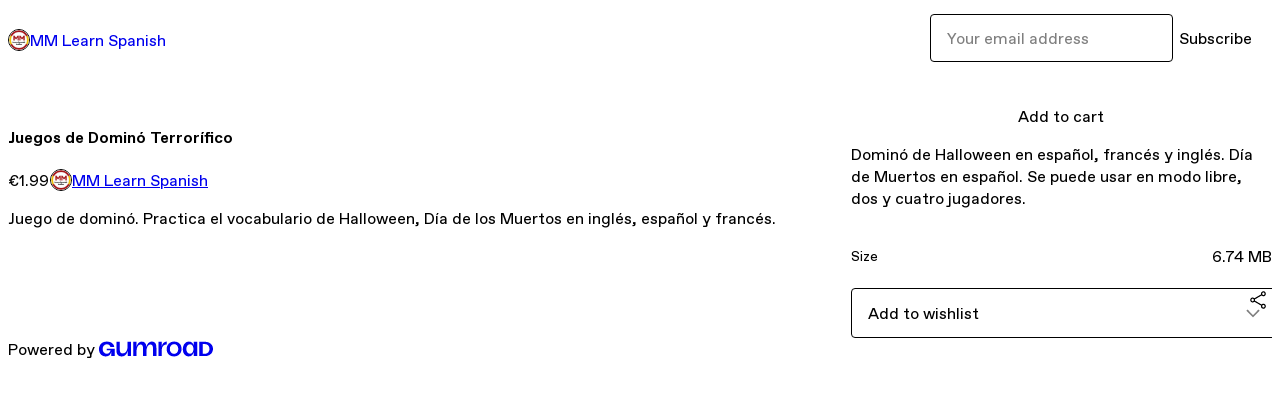

--- FILE ---
content_type: text/html; charset=utf-8
request_url: https://mmlearnspanish.gumroad.com/l/PAkiW?layout=profile&recommended_by=search
body_size: 5955
content:
<!DOCTYPE html>
<html lang="en">
  <head prefix="og: http://ogp.me/ns# fb: http://ogp.me/ns/fb# gumroad: http://ogp.me/ns/fb/gumroad#">
    <link rel="dns-prefetch" href="//assets.gumroad.com">
    <link rel="dns-prefetch" href="//static-2.gumroad.com">
    <link rel="dns-prefetch" href="//public-files.gumroad.com">
  <title inertia>Juegos de Dominó Terrorífico</title>
  <meta name="action-cable-url" content="wss://cable.gumroad.com/cable" />
  <link rel="stylesheet" crossorigin="anonymous" href="https://assets.gumroad.com/packs/css/design-93f8cfce.css" />
    <style>:root{--accent: 170 21 26;--contrast-accent: 255 255 255;--font-family: "ABC Favorit", "ABC Favorit", sans-serif;--color: 0 0 0;--primary: var(--color);--contrast-primary: 255 255 255;--filled: 255 255 255;--contrast-filled: var(--color);--body-bg: #ffffff;--active-bg: rgb(var(--color) / var(--gray-1));--border-alpha: 1}body{background-color:#ffffff;color:#000;font-family:"ABC Favorit", "ABC Favorit", sans-serif}
</style>

  <meta name="csrf-param" content="authenticity_token" />
<meta name="csrf-token" content="lL3OqpoG7nnShTw_djnf_fC9GJLHvxx328673p542_0KJgfsbzqys8P4ckmrbeEXUzLwwpbzqqqwGl7YwRnxqA" />
  <meta charset="utf-8">
  <meta content="149071038533330" property="fb:app_id">
  <meta content="http://www.facebook.com/gumroad" property="fb:page_id">
  <meta property="twitter:site" value="@gumroad">
  
    <meta content="Gumroad" property="og:site_name">
    <meta content="https://mmlearnspanish.gumroad.com/l/PAkiW" property="og:url">
    <meta content="Juego de dominó. Practica el vocabulario de Halloween, Día de los Muertos en inglés, español y francés." property="og:description">
    <meta content="Juego de dominó. Practica el vocabulario de Halloween, Día de los Muertos en inglés, español y francés." name="description">
    <meta content="PAkiW" property="product:retailer_item_id">
    <meta content="1.99" property="product:price:amount">
    <meta content="EUR" property="product:price:currency">
    <meta content="gumroad:product" property="og:type">
    <meta property="twitter:card" value="summary_large_image" />
<meta property="twitter:title" value="Juegos de Dominó Terrorífico" />
<meta property="twitter:domain" value="Gumroad" />
<meta property="twitter:description" value="Juego de dominó. Practica el vocabulario de Halloween, Día de los Muertos en inglés, español y francés." />
<meta property="twitter:image" value="https://public-files.gumroad.com/htk3l2vtsb2nu3nq9fnnljfwh4fm" />

      <link rel="preload" as="image" href="https://public-files.gumroad.com/htk3l2vtsb2nu3nq9fnnljfwh4fm">
      <link rel="preload" as="image" href="https://public-files.gumroad.com/b0plwdfprxyx82qoa47drosru0u6">
      <link rel="preload" as="image" href="https://public-files.gumroad.com/xlij20cygok4w63dcjrwtigrhv0l">
      <link rel="preload" as="image" href="https://public-files.gumroad.com/nz8wp07r9l27zh91jvcrttivud8t">
      <link rel="preload" as="image" href="https://public-files.gumroad.com/pa7kf4tatsyz1s2lok4c2o2p6473">
  <meta property="og:image" content="https://public-files.gumroad.com/htk3l2vtsb2nu3nq9fnnljfwh4fm">
  <meta property="og:image:alt" content="">
  <meta property="og:title" content="Juegos de Dominó Terrorífico">
  <meta property="gr:google_analytics:enabled" content="true">
  <meta property="gr:fb_pixel:enabled" content="true">
  <meta property="gr:logged_in_user:id" content="">
  <meta property="gr:environment" value="production">
  <meta property="gr:page:type" content="product">
  <meta property="gr:facebook_sdk:enabled" content="true">
  <meta content="initial-scale = 1.0, width = device-width" name="viewport">
  <meta property="stripe:pk" value="pk_live_Db80xIzLPWhKo1byPrnERmym">
  <meta property="stripe:api_version" value="2023-10-16; risk_in_requirements_beta=v1; retrieve_tax_forms_beta=v1;">
  <link href="/opensearch.xml" rel="search" type="application/opensearchdescription+xml" title="Gumroad">
    <link href="https://mmlearnspanish.gumroad.com/l/PAkiW" rel="canonical">


    <link href="https://public-files.gumroad.com/8rmpfloqr0bejx1vmh5x7pd6pgzy" rel="shortcut icon">
</head>

  <body id="product_page" class="group/body mac" style="">
    <div id="design-settings" data-settings="{&quot;font&quot;:{&quot;name&quot;:&quot;ABC Favorit&quot;,&quot;url&quot;:&quot;https://assets.gumroad.com/assets/ABCFavorit-Regular-26182c8c3addf6e4f8889817249c23b22c93233a8212e5e86574459e4dc926e2.woff2&quot;}}" style="display: none;"></div>
    <div id="user-agent-info" data-settings="{&quot;is_mobile&quot;:false}" style="display: none;"></div>
    <div class="react-entry-point" style="display:contents" id="Alert-react-component-877f82a2-e71c-44c9-977e-40857e2e591b"><div class="fixed top-4 left-1/2 z-100 w-max max-w-[calc(100vw-2rem)] rounded bg-background md:max-w-sm invisible" style="transform:translateX(-50%) translateY(calc(-100% - var(--spacer-4)));transition:all 0.3s ease-out 0.5s"><div role="alert" class="flex items-start gap-2 rounded border border-border p-3"><div class="flex-1"><div></div></div></div></div></div>
      <script type="application/json" class="js-react-on-rails-component" data-component-name="Alert" data-dom-id="Alert-react-component-877f82a2-e71c-44c9-977e-40857e2e591b">{"initial":null}</script>
      


    <div class="flex flex-col lg:flex-row h-screen">
      <main class="flex-1 flex flex-col lg:h-screen overflow-y-auto">
        <div class="flex-1 flex flex-col">
          


<noscript>
  <div id="javascript-notice">
    <strong>JavaScript is required to buy this product.</strong>
    Enable JavaScript in your browser settings and refresh this page to continue.
  </div>
</noscript>



  <script type="application/json" id="js-react-on-rails-context">{"railsEnv":"production","inMailer":false,"i18nLocale":"en","i18nDefaultLocale":"en","rorVersion":"14.0.4","rorPro":false,"href":"https://mmlearnspanish.gumroad.com/l/PAkiW?layout=profile\u0026recommended_by=search","location":"/l/PAkiW?layout=profile\u0026recommended_by=search","scheme":"https","host":"mmlearnspanish.gumroad.com","port":null,"pathname":"/l/PAkiW","search":"layout=profile\u0026recommended_by=search","httpAcceptLanguage":null,"design_settings":{"font":{"name":"ABC Favorit","url":"https://assets.gumroad.com/assets/ABCFavorit-Regular-26182c8c3addf6e4f8889817249c23b22c93233a8212e5e86574459e4dc926e2.woff2"}},"domain_settings":{"scheme":"https","app_domain":"gumroad.com","root_domain":"gumroad.com","short_domain":"gum.co","discover_domain":"gumroad.com","third_party_analytics_domain":"gumroad-analytics.com","api_domain":"api.gumroad.com"},"user_agent_info":{"is_mobile":false},"logged_in_user":null,"current_seller":null,"csp_nonce":"bZrpyp3PAlZp7G2nRqH9kO7O2ksUySz2hnRU3USnx08=","locale":"en-US","feature_flags":{"require_email_typo_acknowledgment":true,"disable_stripe_signup":true},"serverSide":false}</script>
<div class="react-entry-point" style="display:contents" id="ProfileProductPage-react-component-69814a94-7216-450d-9fc4-8214b3a38577"><div class="flex min-h-full flex-col"><header class="z-20 border-border bg-background text-lg lg:border-b lg:px-4 lg:py-6"><div class="mx-auto flex max-w-6xl flex-wrap lg:flex-nowrap lg:items-center lg:gap-6"><div class="relative flex grow items-center gap-3 border-b border-border px-4 py-8 lg:flex-1 lg:border-0 lg:p-0"><img class="user-avatar" src="https://public-files.gumroad.com/8rmpfloqr0bejx1vmh5x7pd6pgzy" alt="Profile Picture"/><a href="/" class="no-underline">MM Learn Spanish</a></div><div class="flex basis-full items-center gap-3 border-b border-border px-4 py-8 lg:basis-auto lg:border-0 lg:p-0"><form style="flex-grow:1" novalidate=""><fieldset class=""><div class="flex gap-2"><input type="email" class="flex-1" placeholder="Your email address" value=""/><button class="inline-flex items-center justify-center gap-2 cursor-pointer border border-border rounded text-current font-[inherit] no-underline transition-transform hover:-translate-1 hover:shadow active:translate-0 active:shadow-none disabled:opacity-30 disabled:hover:translate-0 disabled:hover:shadow-none px-4 py-3 text-base leading-[1.4] bg-transparent" type="submit">Subscribe</button></div></fieldset></form></div></div></header><main class="flex-1"><section aria-label="Product information bar" class="border-0 bg-background" style="overflow:hidden;padding:0;height:0;transition:var(--transition-duration);flex-shrink:0;position:fixed;top:0;left:0;right:0;z-index:var(--z-index-menubar)"><div class="mx-auto flex max-w-product-page items-center justify-between gap-4 p-4 lg:px-8" style="transition:var(--transition-duration);margin-top:0"><div itemscope="" itemProp="offers" itemType="https://schema.org/Offer" class="flex items-center"><span class="group/tooltip relative inline-grid right"><span aria-describedby=":Rim:" style="display:contents"><div class="relative grid grid-flow-col border border-r-0 border-border"><div class="bg-accent px-2 py-1 text-accent-foreground" itemProp="price" content="1.99">€1.99</div><div class="border-border border-r-transparent border-[calc(0.5lh+--spacing(1))] border-l-1"></div><div class="absolute top-0 right-px bottom-0 border-accent border-r-transparent border-[calc(0.5lh+--spacing(1))] border-l-1"></div></div></span><span role="tooltip" id=":Rim:" class="absolute z-30 hidden w-40 max-w-max rounded-md bg-primary p-3 text-primary-foreground group-focus-within/tooltip:block group-hover/tooltip:block top-1/2 -translate-y-1/2 left-full translate-x-2"><div class="absolute border-6 border-transparent top-1/2 -translate-y-1/2 right-full border-r-primary"></div>€1.99</span></span><link itemProp="url" href="https://mmlearnspanish.gumroad.com/l/PAkiW"/><div itemProp="availability" hidden="">https://schema.org/InStock</div><div itemProp="priceCurrency" hidden="">eur</div><div itemProp="seller" itemType="https://schema.org/Person" hidden=""><div itemProp="name" hidden="">MM Learn Spanish</div></div></div><h3 class="hidden flex-1 lg:block">Juegos de Dominó Terrorífico</h3><a href="https://gumroad.com/checkout?layout=profile&amp;recommended_by=search&amp;product=PAkiW&amp;quantity=1" target="_top" style="align-items:unset" class="inline-flex items-center justify-center gap-2 cursor-pointer border border-border rounded font-[inherit] no-underline transition-transform hover:-translate-1 hover:shadow active:translate-0 active:shadow-none disabled:opacity-30 disabled:hover:translate-0 disabled:hover:shadow-none px-4 py-3 text-base leading-[1.4] bg-accent text-accent-foreground">Add to cart</a></div></section><section class="border-b border-border"><div class="mx-auto w-full max-w-product-page lg:py-16 p-4 lg:px-8"><article class="relative grid rounded border border-border bg-background lg:grid-cols-[2fr_1fr]"><figure class="group relative col-span-full overflow-hidden rounded-t border-b border-border bg-(image:--product-cover-placeholder) bg-cover" aria-label="Product preview"><button class="absolute top-1/2 z-1 mx-3 h-8 w-8 -translate-y-1/2 items-center justify-center all-unset rounded-full border border-border bg-background hidden group-hover:flex right-0" aria-label="Show next cover"><span class="icon icon-arrow-right"></span></button><div class="flex h-full snap-x snap-mandatory items-center overflow-x-scroll overflow-y-hidden [scrollbar-width:none] [&amp;::-webkit-scrollbar]:hidden" style="aspect-ratio:1.7822660098522167"><div role="tabpanel" id="e1bbeb86ca463d3baf8533b1d318e51b" class="mt-0! flex min-h-[1px] flex-[1_0_100%] snap-start justify-center border-0! p-0!"></div><div role="tabpanel" id="4f535e5514c53466912d90f025d85bae" class="mt-0! flex min-h-[1px] flex-[1_0_100%] snap-start justify-center border-0! p-0!"></div><div role="tabpanel" id="da0e9dd3989f617daf35a6b8dfbb8a7d" class="mt-0! flex min-h-[1px] flex-[1_0_100%] snap-start justify-center border-0! p-0!"></div><div role="tabpanel" id="0911d31c861d33c0ea863907cde86aa3" class="mt-0! flex min-h-[1px] flex-[1_0_100%] snap-start justify-center border-0! p-0!"></div><div role="tabpanel" id="1f46a11757fdeb7c3b92d4ec8c9bcc9a" class="mt-0! flex min-h-[1px] flex-[1_0_100%] snap-start justify-center border-0! p-0!"></div></div><div role="tablist" aria-label="Select a cover" class="absolute bottom-0 flex w-full flex-wrap justify-center gap-2 p-3"><div role="tab" aria-label="Show cover 1" aria-selected="true" aria-controls="e1bbeb86ca463d3baf8533b1d318e51b" class="block rounded-full border border-current p-2 bg-current"></div><div role="tab" aria-label="Show cover 2" aria-selected="false" aria-controls="4f535e5514c53466912d90f025d85bae" class="block rounded-full border border-current bg-background p-2"></div><div role="tab" aria-label="Show cover 3" aria-selected="false" aria-controls="da0e9dd3989f617daf35a6b8dfbb8a7d" class="block rounded-full border border-current bg-background p-2"></div><div role="tab" aria-label="Show cover 4" aria-selected="false" aria-controls="0911d31c861d33c0ea863907cde86aa3" class="block rounded-full border border-current bg-background p-2"></div><div role="tab" aria-label="Show cover 5" aria-selected="false" aria-controls="1f46a11757fdeb7c3b92d4ec8c9bcc9a" class="block rounded-full border border-current bg-background p-2"></div></div></figure><section class="lg:border-r"><header class="grid gap-4 p-6 not-first:border-t"><h1 itemProp="name">Juegos de Dominó Terrorífico</h1></header><section class="grid grid-cols-[auto_1fr] gap-[1px] border-t border-border p-0 sm:grid-cols-[auto_auto_minmax(max-content,1fr)]"><div class="px-6 py-4 outline outline-offset-0 outline-border"><div itemscope="" itemProp="offers" itemType="https://schema.org/Offer" class="flex items-center"><span class="group/tooltip relative inline-grid right"><span aria-describedby=":R2kt6:" style="display:contents"><div class="relative grid grid-flow-col border border-r-0 border-border"><div class="bg-accent px-2 py-1 text-accent-foreground" itemProp="price" content="1.99">€1.99</div><div class="border-border border-r-transparent border-[calc(0.5lh+--spacing(1))] border-l-1"></div><div class="absolute top-0 right-px bottom-0 border-accent border-r-transparent border-[calc(0.5lh+--spacing(1))] border-l-1"></div></div></span><span role="tooltip" id=":R2kt6:" class="absolute z-30 hidden w-40 max-w-max rounded-md bg-primary p-3 text-primary-foreground group-focus-within/tooltip:block group-hover/tooltip:block top-1/2 -translate-y-1/2 left-full translate-x-2"><div class="absolute border-6 border-transparent top-1/2 -translate-y-1/2 right-full border-r-primary"></div>€1.99</span></span><link itemProp="url" href="https://mmlearnspanish.gumroad.com/l/PAkiW"/><div itemProp="availability" hidden="">https://schema.org/InStock</div><div itemProp="priceCurrency" hidden="">eur</div><div itemProp="seller" itemType="https://schema.org/Person" hidden=""><div itemProp="name" hidden="">MM Learn Spanish</div></div></div></div><div class="flex flex-wrap items-center gap-2 px-6 py-4 outline outline-offset-0 outline-border sm:col-[2/-1]"><a href="https://mmlearnspanish.gumroad.com/?recommended_by=search" target="_blank" class="relative flex items-center gap-2" rel="noreferrer"><img class="user-avatar" src="https://public-files.gumroad.com/8rmpfloqr0bejx1vmh5x7pd6pgzy"/>MM Learn Spanish</a></div></section><section class="border-t border-border p-6"><div class="rich-text"><p>Juego de dominó. Practica el vocabulario de Halloween, Día de los Muertos en inglés, español y francés.</p></div></section></section><section><section class="grid gap-4 p-6 not-first:border-t"><a href="https://gumroad.com/checkout?layout=profile&amp;recommended_by=search&amp;product=PAkiW&amp;quantity=1" target="_top" style="align-items:unset" class="inline-flex items-center justify-center gap-2 cursor-pointer border border-border rounded font-[inherit] no-underline transition-transform hover:-translate-1 hover:shadow active:translate-0 active:shadow-none disabled:opacity-30 disabled:hover:translate-0 disabled:hover:shadow-none px-4 py-3 text-base leading-[1.4] bg-accent text-accent-foreground">Add to cart</a><div class="grid divide-y divide-solid divide-border rounded border border-border bg-background"><p class="flex flex-wrap items-center justify-between gap-4 p-4">Dominó de Halloween en español, francés y inglés. Día de Muertos en español. Se puede usar en modo libre, dos y cuatro jugadores.</p><div class="flex flex-wrap items-center justify-between gap-4 p-4"><h5 class="grow font-bold">Size</h5><div>6.74 MB</div></div></div><div class="grid grid-cols-[1fr_auto] gap-2"><div class="combobox"><div role="combobox" aria-expanded="false" aria-controls=":Rn356:" tabindex="0" class="input " aria-label="Add to wishlist"><span class="fake-input text-singleline">Add to wishlist</span><span class="icon icon-outline-cheveron-down"></span></div><div hidden=""><datalist id=":Rn356:"><div role="option" id=":Rn356:-0" class=""><div><span class="icon icon-plus"></span> New wishlist</div></div></datalist></div></div><details class="popover toggle"><summary aria-label="Share" aria-haspopup="true" aria-expanded="false"><span class="group/tooltip relative inline-grid bottom"><span aria-describedby=":R37356:" style="display:contents"><button class="inline-flex items-center justify-center gap-2 cursor-pointer border border-border rounded text-current font-[inherit] no-underline transition-transform hover:-translate-1 hover:shadow active:translate-0 active:shadow-none disabled:opacity-30 disabled:hover:translate-0 disabled:hover:shadow-none px-4 py-3 text-base leading-[1.4] bg-transparent" type="button" aria-label="Share"><span class="icon icon-share"></span></button></span><span role="tooltip" id=":R37356:" class="absolute z-30 hidden w-40 max-w-max rounded-md bg-primary p-3 text-primary-foreground group-focus-within/tooltip:block group-hover/tooltip:block left-1/2 -translate-x-1/2 top-full translate-y-2"><div class="absolute border-6 border-transparent left-1/2 -translate-x-1/2 bottom-full border-b-primary"></div>Share</span></span></summary><div class="dropdown" style="translate:min(0px - 100% - var(--spacer-4), 0px);max-width:calc(0px - 2 * var(--spacer-4))"><div class="grid grid-cols-1 gap-4"><a href="https://twitter.com/intent/tweet?url=https%3A%2F%2Fmmlearnspanish.gumroad.com%2Fl%2FPAkiW&amp;text=Buy%20Juegos%20de%20Domin%C3%B3%20Terror%C3%ADfico%20on%20%40Gumroad" target="_blank" rel="noopener noreferrer" class="inline-flex items-center justify-center gap-2 cursor-pointer border rounded font-[inherit] no-underline transition-transform hover:-translate-1 hover:shadow active:translate-0 active:shadow-none disabled:opacity-30 disabled:hover:translate-0 disabled:hover:shadow-none px-4 py-3 text-base leading-[1.4] bg-black text-white border-black"><span class="brand-icon brand-icon-twitter"></span>Share on X</a><a href="https://www.facebook.com/sharer/sharer.php?u=https%3A%2F%2Fmmlearnspanish.gumroad.com%2Fl%2FPAkiW&amp;quote=Juegos%20de%20Domin%C3%B3%20Terror%C3%ADfico" target="_blank" rel="noopener noreferrer" class="inline-flex items-center justify-center gap-2 cursor-pointer border rounded font-[inherit] no-underline transition-transform hover:-translate-1 hover:shadow active:translate-0 active:shadow-none disabled:opacity-30 disabled:hover:translate-0 disabled:hover:shadow-none px-4 py-3 text-base leading-[1.4] bg-[#4267b2] text-white border-[#4267b2]"><span class="brand-icon brand-icon-facebook"></span>Share on Facebook</a><span class="group/tooltip relative inline-grid bottom"><span aria-describedby=":Rt7356:" style="display:contents"><span class="contents"><button class="inline-flex items-center justify-center gap-2 cursor-pointer border border-border rounded text-current font-[inherit] no-underline transition-transform hover:-translate-1 hover:shadow active:translate-0 active:shadow-none disabled:opacity-30 disabled:hover:translate-0 disabled:hover:shadow-none px-4 py-3 text-base leading-[1.4] bg-transparent" type="button" aria-label="Copy product URL"><span class="icon icon-link"></span> Copy link</button></span></span><span role="tooltip" id=":Rt7356:" class="absolute z-30 hidden w-40 max-w-max rounded-md bg-primary p-3 text-primary-foreground group-focus-within/tooltip:block group-hover/tooltip:block left-1/2 -translate-x-1/2 top-full translate-y-2"><div class="absolute border-6 border-transparent left-1/2 -translate-x-1/2 bottom-full border-b-primary"></div>Copy product URL</span></span></div></div></details></div></section></section></article></div></section><footer class="px-4 py-8 text-center mx-auto w-full max-w-6xl lg:py-6 lg:text-left"><div>Powered by <a href="https://gumroad.com/" class="logo-full" aria-label="Gumroad"></a></div></footer></main></div></div>
      <script type="application/json" class="js-react-on-rails-component" data-component-name="ProfileProductPage" data-dom-id="ProfileProductPage-react-component-69814a94-7216-450d-9fc4-8214b3a38577">{"product":{"id":"tZ2on27eh5e4ik89mvsyew==","permalink":"PAkiW","name":"Juegos de Dominó Terrorífico","seller":{"id":"3584491699097","name":"MM Learn Spanish","avatar_url":"https://public-files.gumroad.com/8rmpfloqr0bejx1vmh5x7pd6pgzy","profile_url":"https://mmlearnspanish.gumroad.com/?recommended_by=search"},"collaborating_user":null,"covers":[{"url":"https://public-files.gumroad.com/htk3l2vtsb2nu3nq9fnnljfwh4fm","original_url":"https://public-files.gumroad.com/z042zmpz7nt14lummyqy2e4xlb9n","thumbnail":null,"id":"e1bbeb86ca463d3baf8533b1d318e51b","type":"image","filetype":"PNG","width":670,"height":375,"native_width":1809,"native_height":1015},{"url":"https://public-files.gumroad.com/b0plwdfprxyx82qoa47drosru0u6","original_url":"https://public-files.gumroad.com/8quba2dizdswfvosjpyvxr6e5at4","thumbnail":null,"id":"4f535e5514c53466912d90f025d85bae","type":"image","filetype":"PNG","width":670,"height":372,"native_width":1800,"native_height":1000},{"url":"https://public-files.gumroad.com/xlij20cygok4w63dcjrwtigrhv0l","original_url":"https://public-files.gumroad.com/t2bsfaeyyzmmnyom8wmwhffr25x9","thumbnail":null,"id":"da0e9dd3989f617daf35a6b8dfbb8a7d","type":"image","filetype":"PNG","width":670,"height":374,"native_width":1732,"native_height":968},{"url":"https://public-files.gumroad.com/nz8wp07r9l27zh91jvcrttivud8t","original_url":"https://public-files.gumroad.com/2acju3c9gmjpduhyf7mx4279dx1c","thumbnail":null,"id":"0911d31c861d33c0ea863907cde86aa3","type":"image","filetype":"PNG","width":670,"height":373,"native_width":1811,"native_height":1010},{"url":"https://public-files.gumroad.com/pa7kf4tatsyz1s2lok4c2o2p6473","original_url":"https://public-files.gumroad.com/6ueb9jllv8dahhejvzwvxf7smty6","thumbnail":null,"id":"1f46a11757fdeb7c3b92d4ec8c9bcc9a","type":"image","filetype":"PNG","width":670,"height":374,"native_width":1815,"native_height":1014}],"main_cover_id":"e1bbeb86ca463d3baf8533b1d318e51b","thumbnail_url":null,"quantity_remaining":null,"long_url":"https://mmlearnspanish.gumroad.com/l/PAkiW","is_sales_limited":false,"ratings":{"count":0,"average":0.0,"percentages":[0,0,0,0,0]},"custom_button_text_option":"buy_this_prompt","is_compliance_blocked":false,"is_published":true,"is_stream_only":false,"streamable":false,"sales_count":null,"summary":"Dominó de Halloween en español, francés y inglés. Día de Muertos en español. Se puede usar en modo libre, dos y cuatro jugadores.","attributes":[{"name":"Size","value":"6.74 MB"}],"description_html":"\u003cp\u003eJuego de dominó. Practica el vocabulario de Halloween, Día de los Muertos en inglés, español y francés.\u003c/p\u003e","currency_code":"eur","price_cents":199,"rental_price_cents":null,"pwyw":null,"eligible_for_installment_plans":true,"allow_installment_plan":false,"installment_plan":null,"is_legacy_subscription":false,"is_tiered_membership":false,"is_physical":false,"custom_view_content_button_text":null,"is_multiseat_license":false,"hide_sold_out_variants":false,"native_type":"digital","preorder":null,"duration_in_months":null,"rental":null,"is_quantity_enabled":false,"free_trial":null,"recurrences":null,"options":[],"analytics":{"google_analytics_id":null,"facebook_pixel_id":null,"free_sales":true},"has_third_party_analytics":false,"ppp_details":null,"can_edit":false,"refund_policy":null,"bundle_products":[],"public_files":[],"audio_previews_enabled":true},"discount_code":null,"purchase":null,"wishlists":[],"currency_code":"usd","show_ratings_filter":true,"creator_profile":{"external_id":"3584491699097","avatar_url":"https://public-files.gumroad.com/8rmpfloqr0bejx1vmh5x7pd6pgzy","name":"MM Learn Spanish","twitter_handle":null,"subdomain":"mmlearnspanish.gumroad.com"},"sections":[],"main_section_index":0}</script>
      


        </div>
      </main>
    </div>
    <script src="https://assets.gumroad.com/assets/application-cbf244e9109e70d7b04497041636f00173a1e588f9b879b3a3ef11f8dfb86e5c.js" type="ab8ccdab3b9f6a7155d156f5-text/javascript"></script>
    
        <script src="https://assets.gumroad.com/packs/js/webpack-runtime-5cb4229b020a76f256ec.js" defer="defer" type="ab8ccdab3b9f6a7155d156f5-text/javascript"></script>
<script src="https://assets.gumroad.com/packs/js/webpack-commons-32e2f1ff8a647ceaafc7.js" defer="defer" type="ab8ccdab3b9f6a7155d156f5-text/javascript"></script>
<script src="https://assets.gumroad.com/packs/js/4310-df05bc5c75bb7454b65f.js" defer="defer" type="ab8ccdab3b9f6a7155d156f5-text/javascript"></script>
<script src="https://assets.gumroad.com/packs/js/product-f70c4468c1cf9dc609fa.js" defer="defer" type="ab8ccdab3b9f6a7155d156f5-text/javascript"></script>

  <script src="/cdn-cgi/scripts/7d0fa10a/cloudflare-static/rocket-loader.min.js" data-cf-settings="ab8ccdab3b9f6a7155d156f5-|49" defer></script><script defer src="https://static.cloudflareinsights.com/beacon.min.js/vcd15cbe7772f49c399c6a5babf22c1241717689176015" integrity="sha512-ZpsOmlRQV6y907TI0dKBHq9Md29nnaEIPlkf84rnaERnq6zvWvPUqr2ft8M1aS28oN72PdrCzSjY4U6VaAw1EQ==" nonce="bZrpyp3PAlZp7G2nRqH9kO7O2ksUySz2hnRU3USnx08=" data-cf-beacon='{"rayId":"9c16ccfb7be7a58b","version":"2025.9.1","serverTiming":{"name":{"cfExtPri":true,"cfEdge":true,"cfOrigin":true,"cfL4":true,"cfSpeedBrain":true,"cfCacheStatus":true}},"token":"5070e21320304a1ba2b0a42ce9682840","b":1}' crossorigin="anonymous"></script>
</body>
</html>
